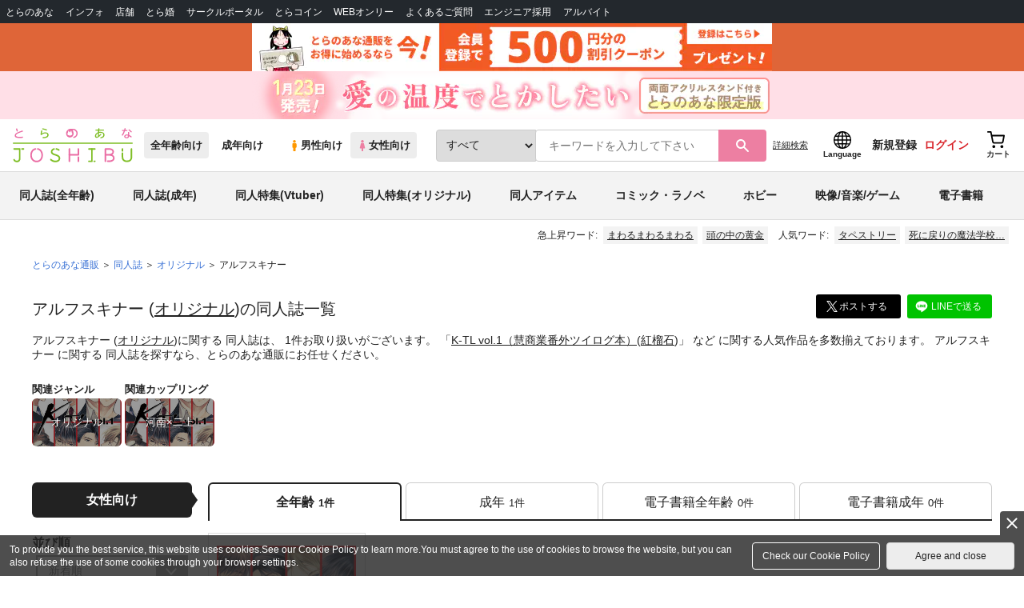

--- FILE ---
content_type: text/javascript
request_url: https://cdn.omakase.ai/loader.min.js?apiKey=oma_live_ddYmTbigmtUw0XMpjpxDP0HmI0U41SNtKLjN96QQ5EkRNpfYL5iwdjO1zsUZ3z9F&_=1763887594559
body_size: 769
content:
!function(){"use strict";if(window.__OMAKASE_LOADER_INITIALIZED__);else{window.__OMAKASE_LOADER_INITIALIZED__=!0;let e=document.currentScript;if(!e){const t=document.querySelectorAll("script");for(let a=0;a<t.length;a++)if(t[a].src&&t[a].src.includes("loader.min.js")){e=t[a];break}}const t=e?.src?new URL(e.src):null,a=t?`${t.protocol}//${t.host}${t.pathname.substring(0,t.pathname.lastIndexOf("/"))}`:"",s=t?.searchParams||new URLSearchParams;let n=s.get("apiKey")||"";if(n||(n=new URLSearchParams(window.location.search).get("api_key")||""),n||(n=localStorage.getItem("api_key")||""),n){const e=new URL(a?`${a}/widget.min.js`:"https://cdn.omakase.ai/widget.min.js");s.forEach((t,a)=>{e.searchParams.set(a,t)}),e.searchParams.set("apiKey",n);const t=document.createElement("script");t.type="module",t.src=e.toString(),t.crossOrigin="anonymous",t.onerror=e=>{},t.onload=()=>{},document.head.appendChild(t)}else;}}();
